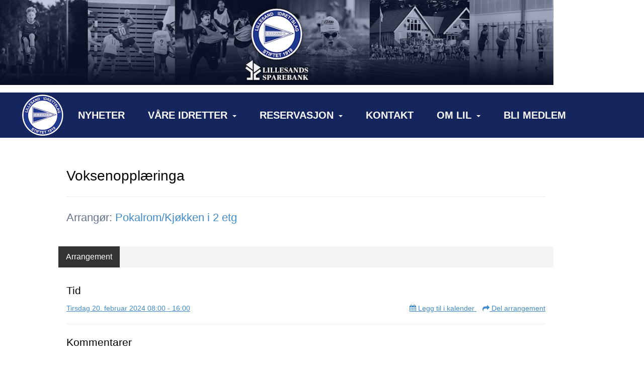

--- FILE ---
content_type: text/html; charset=utf-8
request_url: https://www.lillesandil.no/next/events/p/1000087673/voksenopplaeringa
body_size: 58448
content:

<!DOCTYPE html>
<html lang="no">
<head>
    <meta charset="utf-8" />
    <meta name="viewport" content="width=device-width, initial-scale=1.0" />
    
    <title>Voksenoppl&#xE6;ringa</title>
    <link rel="shortcut icon" href="/files/favicon/200000195/5385/2024/9/11/b7884305-7594-4f34-a7a3-7fe901ddbfb1.png" type="image/x-icon" />
<script>
    (function () {
        var site = {"site":{"siteId":5385,"nifOrgSyncActive":false,"orgId":23723,"federationId":0,"applicationId":200000195,"applicationLogo":"https://cdn-bloc.no/background/200000195/394/2018/10/9/idrettenonline-logo.png","siteProfileUserId":1101602001,"siteProfileUserName":"Lillesand IL","sitename":"Lillesand IL","domain":"www.lillesandil.no","mainSite":{"siteId":5385,"nifOrgSyncActive":false,"orgId":23723,"federationId":0,"applicationId":200000195,"applicationLogo":null,"siteProfileUserId":1101602001,"siteProfileUserName":"Lillesand IL","sitename":"Lillesand IL","domain":"lillesand-il.idrettenonline.no","mainSite":null}},"mininetwork":{"siteId":5385,"miniNetworkId":205,"miniNetworkTitle":"Lillesand IL","domain":"www.lillesandil.no","userId":1101602001,"mainSiteId":5385,"siteIdForMemberDetails":5385,"siteIdForEconomy":5385},"isoCode":"nb-no","updateTime":"2026-01-03T23:59:03.194167+01:00","dateFormat":"dd.mm.yy","webApiEndpoint":"https://webapi.webfarm3.bloc.no"};
        var siteContext = {"site":{"siteId":5385,"nifOrgSyncActive":false,"orgId":23723,"federationId":0,"applicationId":200000195,"applicationLogo":"https://cdn-bloc.no/background/200000195/394/2018/10/9/idrettenonline-logo.png","siteProfileUserId":1101602001,"siteProfileUserName":"Lillesand IL","sitename":"Lillesand IL","domain":"www.lillesandil.no","mainSite":{"siteId":5385,"nifOrgSyncActive":false,"orgId":23723,"federationId":0,"applicationId":200000195,"applicationLogo":null,"siteProfileUserId":1101602001,"siteProfileUserName":"Lillesand IL","sitename":"Lillesand IL","domain":"lillesand-il.idrettenonline.no","mainSite":null}},"mininetwork":{"siteId":5385,"miniNetworkId":205,"miniNetworkTitle":"Lillesand IL","domain":"www.lillesandil.no","userId":1101602001,"mainSiteId":5385,"siteIdForMemberDetails":5385,"siteIdForEconomy":5385},"isoCode":"nb-no","updateTime":"2026-01-03T23:59:03.194167+01:00","dateFormat":"dd.mm.yy","webApiEndpoint":"https://webapi.webfarm3.bloc.no"};
        var userContext = {"mainProfile":{"userId":0,"guid":"","username":"","firstname":"","lastname":"","sex":0,"image":"","profileTypeId":0,"ParentUserId":null,"isPrimaryAccount":false},"currentProfile":{"userId":0,"guid":"","username":"","firstname":"","lastname":"","sex":0,"image":"","profileTypeId":0,"ParentUserId":null,"isPrimaryAccount":false},"accountId":0,"email":"","isWebmaster":false,"isPublisher":false,"isDevAdmin":false,"isNetworkAdmin":false,"updateTime":"2026-01-03T23:59:03.1942195+01:00"};
        var themeCollectionContext = {"id":0,"name":null,"thumbnail":null,"header":{"id":195,"lastModified":"2024-09-11T20:15:39.5395302Z","title":"Idretten Online - Blå","favIcon":"/files/favicon/200000195/5385/2024/9/11/b7884305-7594-4f34-a7a3-7fe901ddbfb1.png","siteId":500,"image":"http://content.bloc.net/Files/SiteID/500/menutemplate/bla.png","updateTime":"0001-01-01T00:00:00","css":"","creator":null,"isPublic":false,"about":""},"logo":{"lastModified":"2025-02-10T08:10:51.6259007Z","fileName":"https://cdn-bloc.no/logo/200000195/5385/2025/2/10/lilogo3.jpg","uploadTime":"2025-02-10T09:10:43.6894421+01:00","imageWidth":3607,"imageHeight":552,"logoTopPosition":0,"logoLeftPosition":0,"logoMarginBottom":0,"logoCustomWidth":1200,"logoCustomHeight":184,"containerHeight":184,"containerWidth":1200,"logoVisibility":"always","disabled":false,"wrapperWidth":"100%","wrapperBackgroundColor":"rgba(255, 255, 255, 0)","url":"/                  ","wrapperMarginLeft":"0px","wrapperMarginRight":"0px","wrapperMarginTop":"0px","wrapperMarginBottom":"25px","wrapperBackgroundImage":"","wrapperBackgroundThemePosition":"","wrapperBackgroundThemeRepeat":"","wrapperBackgroundThemeFixedImage":"scroll","wrapperBackgroundThemeSize":""},"background":{"id":234,"lastModified":"2025-02-09T22:14:50.8561633Z","categoryId":1,"title":"IO Fleridrett 1","backgroundThemefile":"https://cdn-bloc.no/background/200000195/5385/2025/2/9/638747396894538301bgvg.jpg","backgroundThemeRepeat":"repeat-x","backgroundThemeColor":null,"backgroundThemeFixedImage":"scroll","backgroundThemePosition":"center top","backgroundThemeSize":"cover"},"widgetAppearance":{"id":0,"lastModified":"2024-09-11T21:06:58.2920066Z","name":null,"enableWidgetAppearanceBorderRadius":false,"contentBorderColor":"#ffffff","contentFontColor":"#000000","contentBorderWidth":"0","contentBgColor":"#ffffff","paddingTop":"0px","paddingBottom":"0px","paddingLeft":"0px","paddingRight":"0px","wbgcolor":"rgb(255, 255, 255)","wBoxedBorderColor":"rgb(21, 37, 93)","wHeaderBgColor":"rgb(21, 37, 93)","wBaseFontColor":"#000000","wHeaderFontColor":"rgb(255, 255, 255)","wHeaderTextAlign":"left","wCornerRadius":"2px","contentBorderRadius":"0px","wHeaderFontSize":"14px","wHeaderFontWeight":"bold","wHeaderFontFamily":"","wHeaderLinkColor":"rgb(255, 255, 255)","wHeaderPadding":"8px 10px","headerPaddingTop":"8px","headerPaddingRight":"8px","headerPaddingBottom":"8px","headerPaddingLeft":"8px","wContentPadding":"10px","contentPaddingTop":"8px","contentPaddingBottom":"8px","contentPaddingLeft":"8px","contentPaddingRight":"8px","wBoxedBorderWidth":"0","wBoxedBorderStyle":"none","wHeaderBorderWidth":"0","wHeaderBorderStyle":"none","wHeaderBorderColor":"rgb(21, 37, 93)","wContentBorderWidth":"0","wContentBorderStyle":"none","wContentBorderColor":"rgb(21, 37, 93)","siteLinkColor":"rgb(0, 0, 238)","siteLinkHoverColor":"rgb(0, 0, 238)","siteLinkActiveColor":"rgb(238, 0, 0)","siteLinkVisitedColor":"rgb(85, 26, 139)"},"font":{"lastModified":"2025-02-07T08:14:28.6061595Z","headingTextTransform":"none","headingFontColor":"","baseFontStyle":"normal","baseFontSize":"14px","baseFontFamily":"'Proza Libre', sans-serif;","baseFontColor":"#000000","baseFontWeigthForJson":"normal","headingFontFamilyJson":"inherit","headingFontStyleJson":"normal","headingFontWeightJson":"600","fontLineHeightJson":"normal","headingLineHeight":"1.1","headingLetterSpacing":"","baseFontLetterSpacing":""},"form":{"lastModified":"2024-09-11T21:07:59.2430985Z","enableFormControlBorderRadius":false,"smallFormControlBorderRadius":"0px","defaultFormControlBorderRadius":"0px","largeFormControlBorderRadius":"0px"},"navigation":{"lastModified":"2025-02-11T14:18:08.3904079Z","templateId":0,"height":"","fontWeight":"bold","borderRadius":"0px 0px 0px 0px","borderTopLeftRadius":"0px","borderTopRightRadius":"0px","borderBottomRightRadius":"0px","borderBottomLeftRadius":"0px","submenuWidth":"50px","navOutherWidth":"100%","navInnerWidth":"1200px","width":"","logoImage":"https://cdn-bloc.no/background/200000195/5385/2025/2/9/logoer_2020_idrettslag.png","mobileLogoImage":"","logoImageHeight":"90px","placementPosition":"belowLogoContainer","paddingLeft":"20px","paddingRight":"20px","paddingTop":"35px","paddingBottom":"35px","marginLeft":"0px","marginRight":"0px","marginTop":"0px","marginBottom":"0px","navOuterMarginTop":"0px","navOuterMarginRight":"0px","navOuterMarginBottom":"35px","navOuterMarginLeft":"0px","color":"","background":"rgb(21, 37, 93)","border":"#101010","linkColor":"#ffffff","linkHoverColor":"#ffffff","linkHoverBackground":"rgb(29, 58, 143)","linkActiveColor":"#ffffff","linkActiveBackground":"rgb(21, 37, 93)","linkDisabledColor":"","linkDisabledBackground":"","brandColor":"","brandHoverColor":"","brandHoverBackground":"","brandText":"","brandVisibility":"always","brandUrl":"","brandMargins":"0px 0px 0px 0px","mobileBrandMargins":"0px 0px 0px 150px","toggleHoverBackground":"","toggleIconBarBackground":"","toggleBorderColor":"","alwaysUseToggler":false,"borderWidth":"0px","fontFamily":"'Rubik', sans-serif;","textTransform":"none","backgroundImage":"","fontSize":"20px","textAlignment":"center","stickyTop":false},"style":{"id":0,"lastModified":"0001-01-01T00:00:00","name":null,"sex0":"#41a3d5 data-selector=","sex1":"#0178cc","sex2":"#ea1291 data-selector=","borderRadiusBase":"4px","borderRadiusSmall":"3px","borderRadiusLarge":"6px","linkColor":"rgb(0, 0, 238)","linkHoverColor":"rgb(0, 0, 238)","linkActiveColor":"rgb(238, 0, 0)","linkVisitedColor":"rgb(85, 26, 139)"},"canvas":{"id":0,"lastModified":"2025-02-09T20:34:54.263012Z","logoContainerSize":"984px","navContainerSize":"984px","contentSize":"1200px","contentBackgroundColor":"Transparent","contentMarginTop":"0px","contentMarginBottom":"0px","contentPaddingTop":"16px","contentPaddingBottom":"16px","contentPaddingLeft":"16px","contentPaddingRight":"16px","sectionPaddingTop":"16px","sectionPaddingBottom":"0px","sectionPaddingLeft":"16px","sectionPaddingRight":"16px","columnPaddingTop":"0","columnPaddingBottom":"0","columnPaddingLeft":"8","columnPaddingRight":"8","logoContainerFloat":"none","navContainerFloat":"none","contentFloat":"none"},"buttons":{"id":0,"lastModified":"2024-09-11T21:08:00.1810348Z","name":null,"defaultButtonBackgroundColor":"#f0f0f0","defaultButtonTextColor":"#333333","defaultButtonBorderColor":"#cccccc","primaryButtonBorderColor":"rgb(21, 37, 93)","primaryButtonBackgroundColor":"rgb(21, 37, 93)","primaryButtonTextColor":"#ffffff","dangerButtonBackgroundColor":"#d9534f","dangerButtonTextColor":"#ffffff","dangerButtonBorderColor":"#d43f3a","successButtonBackgroundColor":"#5cb85c","successButtonTextColor":"#ffffff","successButtonBorderColor":"#4cae4c","defaultButtonBorderWidth":"1px","defaultButtonBorderRadius":"3px","successButtonBorderRadius":"3px","successButtonBorderWidth":"1px","primaryButtonBorderRadius":"3px","primaryButtonBorderWidth":"1px","warningButtonBackgroundColor":"#f0ad4e","warningButtonBorderColor":"#eea236","warningButtonBorderRadius":"3px","warningButtonBorderWidth":"1px","warningButtonTextColor":"#ffffff","dangerButtonBorderRadius":"3px","dangerButtonBorderWidth":"1px","infoButtonBackgroundColor":"#5bc0de","infoButtonBorderColor":"#46b8da","infoButtonBorderRadius":"4px","infoButtonBorderWidth":"1px","infoButtonTextColor":"#ffffff"},"topbar":{"lastModified":"2025-02-09T22:27:56.1470516Z","topbarExtendedMenuJson":null,"topbarExtendedMenuIsEnabled":false,"topbarExtendedMenuTitle":null,"topbarTemplate":"Minimal","displayTopbarComponent":"true","displayLanguagePicker":false,"displaySignup":false,"displaySignin":true,"displaySearch":true,"displayFAQ":false,"displaySearchForAdministrators":true,"displayNetworkMenu":true,"displayPublishingToolV2":0,"displayPublishingTool":true,"displayMessageIcon":true,"displayAdminModusTool":true,"networkMenuTitle":"","logo":"","logoLink":"","faqLink":"/next/help/faq/overview","hideOnScroll":true,"backgroundColor":"rgb(21, 37, 93)","backgroundHoverColor":"rgb(34, 63, 164)","linkColor":"rgb(255, 255, 255)","linkHoverColor":"#ffffff","borderColor":"rgb(21, 37, 93)"},"footer":{"id":0,"lastModified":"0001-01-01T00:00:00","name":null,"imagePath":null,"widgetPageFooterPageId":45227,"footerCode":"","footerPoweredByBloc":true,"footerLinkFontSize":"14px","footerLinkFontWeight":"bold","footerLinkColor":"white","footerPadding":"20px 10px 100px 10px","footerBackgroundColor":"Transparent","footerTextColor":"white"},"frontpage":{"type":1,"pageId":39817,"url":"/p/39817/nyheter","newsFeedAsFrontpageForSignedInUsers":false},"settings":{"siteHasPOSModule":false,"siteHasWebsiteModule":true,"siteHasFileArchive":false,"siteHasEventModule":true,"siteHasStatsModule":true,"siteHasMemberAdministrationModule":true,"siteHasNewsletter":true,"siteHasBannerAdsFromNetwork":0,"websiteIsOnline":true,"googleTag":"","googleAnalyticsTrackId":"","googleAnalyticsTrackIdV4":"G-5B2XWL79FP","facebookPixelId":"","twitterShareBtn":false,"noRobots":false,"robotTxtInfoSiteMapJson":"{\"siteMapForWidgetPages\":true,\"siteMapForEvents\":true,\"siteMapForClassifieds\":true,\"siteMapForBlogPosts\":true,\"siteMapForForum\":true,\"RobotsTxt\":\"\"}","signinRule_UrlToView":null,"paymentPackage":"Basic","signInRule_WhoCanSignIn":0,"signInRule_FacebookLogin":0,"signInRule_WithBankId":0,"signUpRule_WhoCanSignUp":0,"signupRule_SignupWithFacebook":0,"mainCompetitionId":0,"pluginNewsletterPopupIsActive":null},"bootstrap":{"screen_xs_min":"480px","screen_sm_min":"768px","screen_md_min":"992px","screen_lg_min":"1200px","screen_lg_max":"2048","screen_xs_max":"767px","screen_sm_max":"991px","screen_md_max":"1199px"},"localization":{"isocode":"nb-no","languageId":4,"googleTranslateISO":"no","winCode":"NO","macCode":"no_NB","htmlLang":"no","froalaLangCode":"nb","ll_CC":"nb_NO","backuplanguage":"en-us","languageName":"Norwegian","flag":"flags/no.gif","nativeName":"Bokmål","timeZone":"W. Europe Standard Time"},"customHTML":{"headHtml":"","bodyData":"","footerData":""},"websiteArticleSettings":{"displayRightColMyLastPost":true,"displayRightColArticleCategories":true,"displayRightColArticlePostSortedByYear":true}};

        function createProtectedProxy(obj) {
            return new Proxy(obj, {
                set(target, key, value) {
                    const error = new Error();
                    const stackTrace = error.stack || '';
                    console.warn(`Attempted to set ${key} to ${value}. Stack trace:\n${stackTrace}`);
                    return true;
                },
            });
        }

        window.safeProxy = new Proxy({
            Site: createProtectedProxy(site),
            SiteContext: createProtectedProxy(siteContext),
            UserContext: createProtectedProxy(userContext),
            ThemeCollectionContext: createProtectedProxy(themeCollectionContext)
        }, {
            set(target, key, value) {
                if (key === 'Site' || key === 'SiteContext' || key === 'UserContext' || key === 'ThemeCollectionContext') {
                    console.log(`Attempted to set ${key} to ${value}`);
                    return true;
                }
                target[key] = value;
                return true;
            },
        });

        window.Site = window.safeProxy.Site;
        window.SiteContext = window.safeProxy.SiteContext;
        window.UserContext = window.safeProxy.UserContext;
        window.ThemeCollectionContext = window.safeProxy.ThemeCollectionContext;
    })();
</script>

    <script>
        // Used to defer background-image in css
        window.onload = (e) => document.body.classList.add('loaded');
    </script>

    <script src="/next/js/vendors/jquery/jquery.min.js"></script>
    <script src="https://oldjs.bloc.net/scripts/bloc-primer.js"></script>



    <link rel="stylesheet" crossorigin="anonymous" href="https://vue.webfarm3.bloc.no/frontend/2.260.2/frontend.css">



<script type="module" crossorigin="anonymous" src="https://vue.webfarm3.bloc.no/frontend/2.260.2/index.js"></script>
    
    

	<link rel="canonical" href="https://www.lillesandil.no/next/events/p/1000087673/voksenopplaeringa" />
    <meta property="fb:app_id" content="377020078234768" />
	<meta property="og:type" content="article" />
    <meta property="og:url" content="https://www.lillesandil.no/next/events/p/1000087673/voksenopplaeringa" />
    <meta property="og:image:secure_url" content="" />
	<meta property="og:image" content="" />
	<meta property="og:title" content=" - Voksenoppl&#xE6;ringa" />

    <meta property="og:description" content="" />

	<meta property="og:site_name" content="Lillesand IL" />
	<meta property="fb:admins" content="856635617,518553527" />



    
    

    
    

    




    <!-- Google tag (gtag.js) -->
    <script async src="https://www.googletagmanager.com/gtag/js?id=G-5B2XWL79FP"></script>
    <script>
        window.dataLayer = window.dataLayer || [];
        function gtag() { dataLayer.push(arguments); }
        gtag('js', new Date());

        gtag('config', 'G-5B2XWL79FP');
    </script>




</head>
<body class="requires-bootstrap-css">
    <!-- FrontendBaseLayout-->

                
                <div id="logoWrapper" class="clearfix " >
                    <div id="logoContainer" style="max-height:184px;height:calc(97vw / 6.52); position:relative; max-width: 100%; width:1200px;">
                        <a id="logo" style="top:0px; left:0px;" class="md:absolute" href="/                  " title="Lillesand IL">
					        
                    <img  src="https://cdn-bloc.no/logo/200000195/5385/2025/2/10/lilogo3.jpg?width=1200&height=184&scale=both&mode=stretch&quality=90" 
                        width="1200" 
                        data-src="https://cdn-bloc.no/logo/200000195/5385/2025/2/10/lilogo3.jpg?width=1200&height=184&scale=both&mode=stretch&quality=90|https://cdn-bloc.no/logo/200000195/5385/2025/2/10/lilogo3.jpg?width=2400&height=368&scale=both&mode=stretch&quality=90" 
                        data-src-medium="https://cdn-bloc.no/logo/200000195/5385/2025/2/10/lilogo3.jpg?width=1200&height=184&scale=both&mode=stretch&quality=90|https://cdn-bloc.no/logo/200000195/5385/2025/2/10/lilogo3.jpg?width=2400&height=368&scale=both&mode=stretch&quality=90" 
                        data-src-small="https://cdn-bloc.no/logo/200000195/5385/2025/2/10/lilogo3.jpg?width=1200&height=184&scale=both&mode=stretch&quality=90|https://cdn-bloc.no/logo/200000195/5385/2025/2/10/lilogo3.jpg?width=2400&height=368&scale=both&mode=stretch&quality=90" 
                        data-original-image="https://cdn-bloc.no/logo/200000195/5385/2025/2/10/lilogo3.jpg" 
                         data-original-image='https://cdn-bloc.no/logo/200000195/5385/2025/2/10/lilogo3.jpg' style='width:1200px;max-height:184px;' title='Lillesand IL' />
                    
			    	    </a>
                    </div>
                </div>    <style>
        @media only screen and (min-width : 768px) {
            #logo {
                position: absolute;
            }
        }
        #logoWrapper {
            background-size: var(--theme-logo-wrapper-bg-size);
            background-color: var(--theme-logo-wrapper-bg-color);
            background-repeat: var(--theme-logo-wrapper-bg-repeat);
            background-position: var(--theme-logo-wrapper-bg-position);
            background-attachment: var(--theme-logo-wrapper-bg-attachment);
            width: calc(var(--theme-logo-wrapper-width) - var(--theme-logo-wrapper-margin-right) - var(--theme-logo-wrapper-margin-left));
            margin: var(--theme-logo-wrapper-margin-top) auto var(--theme-logo-wrapper-margin-bottom);
            float: var(--theme-logo-logo-container-float);
            max-width: 100%;
        }

        #logoContainer {
            width: 100%;
            margin: 0 auto;
            position: relative;
            overflow: hidden;
            max-width: var(--theme-logo-container-width);
        }

        #logo img {
            max-width: 100%;
        }
        /* Logo when mobile*/
        @media (max-width: 767px) {
            #logoContainer {
                height: auto !important;
            }
            #logo {
                padding-top: 0;
                position: static !important;
            }
            #logo img {
                height: auto !important;
            }
        }
    </style>
<style>

        .navbar-brand-image img {
            height:50px;
        }
            @media (max-width: 767px) {

                .navbar-brand-image img {
                    height:50px;
                }
            
            body { 
                padding-top:45px !important;
            }
                }
</style>
<style>
    .bloc-skip-nav-link {
            position: absolute;
            z-index: 99999999;
            left: 0px;
            top: 0px;
            text-decoration: underline;
            color: white !important;
            background-color: #000;
            padding: 0.75rem 1.5rem;
            border-bottom-right-radius: 0.5rem;
            transform: rotateY(90deg);
            transform-origin: left;
            transition: all .2s ease-in-out;
        }

        .bloc-skip-nav-link:focus {
            transform: rotateY(0deg);
            color: white;
            left: 2px;
            top: 2px;
            outline: 1px solid #fff;
            outline-offset: 2px;
            box-shadow: 0 0 0 2px #000, 0 0 0 3px #fff;
        }
        @media (prefers-reduced-motion: reduce) {
            .bloc-skip-nav-link {
                transition: none !important;
            }
        }
</style>

<style id="bloc-navbar-style">
	/*
        Navigation
        Variables needs to be placed on body tag, because we also use them in widgets.

        NB! Do not edit without making the same changes in
        Bloc.Vue\src\components\Theme\ThemeMainMenu.vue
    */
    body {

        /* Size */
        --theme-mainmenu-outer-width: 100%;
        --theme-mainmenu-outer-margin-top: 0px;
        --theme-mainmenu-outer-margin-bottom: 35px;
        --theme-mainmenu-inner-width: 1200px;

        /* Font */
        --theme-mainmenu-font-size: 20px;
        --theme-mainmenu-font-family: 'Rubik', sans-serif;;
        --theme-mainmenu-font-weight: bold;
        --theme-mainmenu-text-transform: none;
        --theme-mainmenu-color: ;

        /* Background */
        --theme-mainmenu-background: rgb(21, 37, 93);

        /* Border */
        --theme-mainmenu-border: #101010;
        --theme-mainmenu-border-radius: 0px 0px 0px 0px;
        --theme-mainmenu-border-top-left-radius: 0px;
        --theme-mainmenu-border-top-right-radius: 0px;
        --theme-mainmenu-border-bottom-right-radius: 0px;
        --theme-mainmenu-border-bottom-left-radius: 0px;
        --theme-mainmenu-border-width: 0px;

        /* Brand */
        --theme-mainmenu-brand-margins: 0px 0px 0px 0px;
        --theme-mainmenu-brand-hover-color: ;
        --theme-mainmenu-brand-hover-background: ;
        --theme-mainmenu-mobile-brand-margins: 0px 0px 0px 150px;

        /* Link */
        --theme-mainmenu-link-color: #ffffff;
        --theme-mainmenu-link-hover-color: #ffffff;
        --theme-mainmenu-link-hover-background: rgb(29, 58, 143);
        --theme-mainmenu-link-active-color: #ffffff;
        --theme-mainmenu-link-active-background: rgb(21, 37, 93);

        /* Toggle */
        --theme-mainmenu-toggle-border-color: ;
        --theme-mainmenu-toggle-hover-background: ;

        /* Padding */
        --theme-mainmenu-padding-top: 35px;
        --theme-mainmenu-padding-bottom: 35px;
        --theme-mainmenu-padding-left: 20px;
        --theme-mainmenu-padding-right: 20px;

        /* Margin */
        --theme-mainmenu-margin-top: 0px;
        --theme-mainmenu-margin-bottom: 0px;
        --theme-mainmenu-margin-left: 0px;
        --theme-mainmenu-margin-right: 0px;
        /* Submenu */
        --theme-mainmenu-submenu-width: 50px;

        /* Logo */
        --theme-mainmenu-logo-height: 90px;
        --theme-mainmenu-toggle-icon-bar-background: ;
    }


    .navContainer {
        margin-top: var(--theme-mainmenu-outer-margin-top);
        margin-bottom: var(--theme-mainmenu-outer-margin-bottom);
        font-size: var(--theme-mainmenu-font-size, inherit);
		width: var(--theme-mainmenu-outer-width, 984px);
		max-width:100%;
    }
	/* Navbar */
    .bloc-navbar {
		font-family: var(--theme-mainmenu-font-family, inherit) !important;
		background-image: var(--theme-mainmenu-background-image, none);
        background-color: var(--theme-mainmenu-background);
		text-transform: var(--theme-mainmenu-text-transform, normal);
        font-weight: var(--theme-mainmenu-font-weight, normal);
        border-color: var(--theme-mainmenu-border);
        border-width: var(--theme-mainmenu-border-width);
    }
    .bloc-navbar .container-fluid {
        /* todo: add the default value for container-fluid or canvas here. */
        width:var(--theme-mainmenu-inner-width, 984px);
		max-width:100%;
    }


	/* Brand */

    .bloc-navbar .navbar-brand img {
        margin:8px;
        border-radius:2px;
        height:32px;
        max-height:32px;
    }
@media only screen and (max-width: 767px) {.bloc-navbar .navbar-brand {height: auto;} .bloc-navbar .navbar-brand img {margin: var(--theme-mainmenu-mobile-brand-margins);height:50px;max-height:50px;}}

	@media only screen and (min-width: 768px) {.bloc-navbar .navbar-brand img {margin: var(--theme-mainmenu-brand-margins);height: var(--theme-mainmenu-logo-height); max-height:none;}}
    .bloc-navbar .gtranslate_menu_class {
        float: right;
        padding-left: var(--theme-mainmenu-padding-left);
        padding-right: var(--theme-mainmenu-padding-right);
        padding-top: var(--theme-mainmenu-padding-top);
        padding-bottom: var(--theme-mainmenu-padding-bottom);
        margin-left: var(--theme-mainmenu-margin-left);
        margin-right: var(--theme-mainmenu-margin-right);
        margin-top: var(--theme-mainmenu-margin-top);
        margin-bottom: var(--theme-mainmenu-margin-bottom);
    }
	.bloc-navbar .navbar-brand:hover,
	.bloc-navbar .navbar-brand:focus {
		color:var(--theme-mainmenu-brand-hover-color);
		background-color: var(--theme-mainmenu-brand-hover-background);
	}
	/* Text */
	.bloc-navbar .navbar-text {
		color: var(--theme-mainmenu-color);
	}
    .bloc-navbar .navbar-brand.navbar-brand-image,
    .bloc-navbar .navbar-brand.navbar-brand-image:focus,
    .bloc-navbar .navbar-brand.navbar-brand-image:active,
    .bloc-navbar .navbar-brand.navbar-brand-image:hover{
        height:auto;
        background-color:transparent;
    }

	/* Navbar links */
	.bloc-navbar .navbar-nav > li > a,
    .bloc-navbar .navbar-brand {
		color: var(--theme-mainmenu-link-color);
        font-weight:var(--theme-mainmenu-font-weight);
	}
	.bloc-navbar .navbar-nav > li > a:hover,
	.bloc-navbar .navbar-nav > li > a:focus,
    .bloc-navbar .navbar-brand:hover,
    .bloc-navbar .navbar-brand:focus {
		color: var(--theme-mainmenu-link-hover-color);
		background-color: var(--theme-mainmenu-link-hover-background);
	}
	.bloc-navbar .navbar-nav > .active > a,
	.bloc-navbar .navbar-nav > .active > a:hover,
	.bloc-navbar .navbar-nav > .active > a:focus,
    .bloc-navbar .navbar-brand:active,
    .bloc-navbar .navbar-brand:hover,
    .bloc-navbar .navbar-brand:focus {
		color: var(--theme-mainmenu-link-active-color);
		background-color: var(--theme-mainmenu-link-active-background);
	}
	.bloc-navbar .navbar-nav > .open > a,
	.bloc-navbar .navbar-nav > .open > a:hover,
    .bloc-navbar .navbar-nav > .open > a:focus {
        background-color: var(--theme-mainmenu-link-active-background);
        color:var(--theme-mainmenu-link-active-color) !important;
    }
	/* Navbar Toggle */
	.bloc-navbar .navbar-toggle {
		border-color: var(--theme-mainmenu-link-color);
	}
	.bloc-navbar .navbar-toggle:hover,
	.bloc-navbar .navbar-toggle:focus {
        border-color: var(--theme-mainmenu-link-hover-color);
		background-color: var(--theme-mainmenu-link-hover-background);
	}
	.bloc-navbar .navbar-toggle .icon-bar {
		background-color: var(--theme-mainmenu-link-color);
	}
    .bloc-navbar .navbar-toggle:hover .icon-bar,
    .bloc-navbar .navbar-toggle:focus .icon-bar {
		background-color: var(--theme-mainmenu-link-hover-color);
	}
	/* Navbar Collapsable */
	.bloc-navbar .navbar-collapse,
	.bloc-navbar .navbar-form {
		border-color: var(--theme-mainmenu-border);
	}
	.bloc-navbar .navbar-collapse {
		max-height:none;
	}
	/* Navbar Link (not used in main menu ) */
	.bloc-navbar .navbar-link {
		color: var(--theme-mainmenu-link-color);
	}
	.bloc-navbar .navbar-link:hover {
		color: var(--theme-mainmenu-link-hover-color);
	}
	/* Dropdowns */
	.bloc-navbar .dropdown-menu {
		color: var(--theme-mainmenu-color) !important;
		background-color: var(--theme-mainmenu-background);
        border-top:0;
	}
	.bloc-navbar .dropdown-menu > li > a {
		color: var(--theme-mainmenu-link-color);
	}
	.bloc-navbar .dropdown-menu > li > a:hover,
	.bloc-navbar .dropdown-menu > li > a:focus {
		color: var(--theme-mainmenu-link-hover-color);
		background-color: var(--theme-mainmenu-link-hover-background);
	}
	.bloc-navbar .navbar-nav .open .dropdown-menu > .active > a,
	.bloc-navbar .navbar-nav .open .dropdown-menu > .active > a:hover,
	.bloc-navbar .navbar-nav .open .dropdown-menu > .active > a:focus {
		color: var(--theme-mainmenu-link-active-color);
		background-color: var(--theme-mainmenu-link-active-background);
	}
	.bloc-navbar .has-link > a.caret-trigger {
		padding-left: 0;
	}
    .bloc-navbar b.caret {
		margin-left:10px;
	}
    .bloc-navbar .fa.fa-plus {
		line-height:20px;
	}

	#toggle-mobile-menu {
		display: none;
	}

	/* TABS AND DESKTOP ONLY */
	@media (min-width: 768px) {

        .bloc-navbar {
            border-top-left-radius: var(--theme-mainmenu-border-top-left-radius);
            border-top-right-radius: var(--theme-mainmenu-border-top-right-radius);
            border-bottom-right-radius: var(--theme-mainmenu-border-bottom-right-radius);
            border-bottom-left-radius: var(--theme-mainmenu-border-bottom-left-radius);
		}
        .bloc-navbar .navbar-brand img {
            border-top-left-radius: var(--theme-mainmenu-border-radius);
            border-bottom-left-radius: var(--theme-mainmenu-border-radius);
        }
		.bloc-navbar {
			min-height:0 !important;
		}
        .bloc-navbar .navbar-header > a.navbar-brand {
				padding-top:var(--theme-mainmenu-padding-top);

				padding-bottom:var(--theme-mainmenu-padding-bottom);
        }
		.bloc-navbar .navbar-nav > li > a {
			color: #ffffff;
				padding-left:var(--theme-mainmenu-padding-left);

				padding-right:var(--theme-mainmenu-padding-right);

				padding-top:var(--theme-mainmenu-padding-top);


				padding-bottom:var(--theme-mainmenu-padding-bottom);



				margin-left:var(--theme-mainmenu-margin-left);


				margin-right:var(--theme-mainmenu-margin-right);

				margin-top:var(--theme-mainmenu-margin-top);

				margin-bottom:var(--theme-mainmenu-margin-bottom);


		}

		.bloc-navbar .navbar-nav .open .dropdown-menu {
			float: right;
            min-width:var(--theme-mainmenu-submenu-width) !important;
		}

		.bloc-navbar .navbar-nav .dropdown-submenu > a:hover:after {
			border-left-color: var(--theme-link-active-color);
		}

		.bloc-navbar .navbar-nav > li.has-link > a,
		.bloc-navbar .navbar-nav > li > a.dropdown-toggle {
			float: left;
		}

		.bloc-navbar .navbar-nav i.fa {
			display: none; /* display none here will hide fa-icons */
		}
        .bloc-navbar .navbar-nav > li > a > i.fa {
			display: inline-block;
		}

		.bloc-navbar .has-link .dropdown-menu {
			right: 0;
			left:auto;
		}

		/* Sub-Submenus */
		.bloc-navbar .dropdown-submenu .dropdown-menu{
			left: 100%;
		}

        .bloc-navbar .navbar-nav.navbar-right > li:last-child .dropdown-submenu .dropdown-menu{
            right: 100%;
            left: auto;
        }

        /* Center align menu */
			.bloc-navbar .navbar-nav { width: 100%;text-align: center; }.bloc-navbar .navbar-brand { position:absolute; }




			.bloc-navbar .navbar-nav > li {float: none;display: inline-block;}.bloc-navbar .navbar-nav > li > a.dropdown-toggle {float:none;}.bloc-navbar .navbar .navbar-collapse {text-align: center;}.bloc-navbar .navbar .dropdown-menu{text-align:left; }


	}

    /*
    MOBILE ONLY
	*/

	@media (max-width: 767px) {
        #navContainer .navbar-header {
            display: grid;
            align-items: stretch;
grid-template-columns: 0 min-content auto minmax(min-content, 15%) 0;
        }
        #toggle-mobile-menu {
            display: grid;
            place-items: center;
margin: 0.25rem 0.25rem 0.25rem 1rem;
			color: var(--theme-mainmenu-link-color, var(--theme-link-color, #00F));
        }
            #toggle-mobile-menu:hover {
                color: var(--theme-mainmenu-link-hover-color);
                background-color: var(--theme-mainmenu-link-hover-background);
            }


            /*#toggle-mobile-menu:focus-visible {
                outline: 5px auto -webkit-focus-ring-color;
                outline-offset: -2px;
                box-shadow: 0 0 0 2px var(--theme-link-color), 0 0 0 3px white;
                border-radius: 3px;
            }*/
            #navContainer a.navbar-brand-image {
            margin-right: 2rem;
			margin: 0.25rem 1rem 0.25rem 0.25rem;
        }
        #bloc-navbar-main {
            font-size: 120%;
            display: none;
            position: absolute;
            left: 0;
            width: 100%;
            overflow-y: auto;
            scrollbar-gutter: stable;
            z-index: 1020;
            max-height: calc(100vh - var(--mobile-menu-height, 100px));
            background-color: var(--theme-mainmenu-background);
            margin: 0 !important;
            border-bottom: 2px solid rgba(0, 0, 0, 0.22);
        }
            #bloc-navbar-main::-webkit-scrollbar {
                width: 0;
            }
            #bloc-navbar-main ul.navbar-nav {
				width:100%;
                padding-bottom: 4px;
                margin: 0 !important;
            }
                #bloc-navbar-main ul.navbar-nav > li {
                    border-top-color: rgba(0, 0, 0, 0.22);
					border-top-width: 1px;
                    border-top-style: solid;
                }
                    #bloc-navbar-main ul.navbar-nav > li > a {
                        display: flex;
                        justify-content: space-between;
                        align-items: center;
                        padding: 1.5rem 1rem;
                    }
                        #bloc-navbar-main ul.navbar-nav > li > a > i {
                            margin-top: -1rem;
                            margin-bottom: -1rem;
                        }
        .bloc-navbar .navbar-nav .open .dropdown-menu > li > a {
			color: var(--theme-mainmenu-link-color);
		}

		.bloc-navbar .navbar-nav .open .dropdown-menu > li > a:hover,
		.bloc-navbar .navbar-nav .open .dropdown-menu > li > a:focus {
			color: var(--theme-mainmenu-link-hover-color:);
		}

		.bloc-navbar .navbar-nav .dropdown-submenu > a:hover:after {
			border-top-color: var(--theme-mainmenu-link-active-color);
		}

		.bloc-navbar b.caret {
			display: none;
		}

		.bloc-navbar .navbar-nav .dropdown-submenu > a:after {
			display: none;
		}

		.bloc-navbar .has-link > a.caret-trigger {
			padding-left: 0;
			position: absolute;
			right: 0;
			top: 0;
		}

		.bloc-navbar .has-link > a > i.fa {
			display: none;
		}

		.bloc-navbar .has-link > .caret-trigger > i.fa {
			display: block;
		}

        /*
          Hide the [+] icon on items with sub-sub for mobile view
          Add indent on the sub-sub menu
        */


        .bloc-navbar .menu-depth-0.open .menu-depth-1 ul {
          display:block !important;
        }
        .bloc-navbar .menu-depth-1 .dropdown-toggle i,
        .bloc-navbar .menu-depth-1 .dropdown-toggle b{
          display:none !important;
        }

		.bloc-navbar .menu-depth-0 .dropdown-menu li a {
			padding-left:20px !important;
		}
		.bloc-navbar .menu-depth-1 .dropdown-menu li a {
			padding-left:40px !important;
		}
		.bloc-navbar .menu-depth-1 .dropdown-menu li a:before{
			content:'•  ';
		}
		.bloc-navbar .menu-depth-2 .dropdown-menu li a {
			padding-left:60px !important;
		}
		.bloc-navbar .menu-depth-3 .dropdown-menu li a {
			padding-left:90px !important;
		}
	}
</style>
<script>
	(function () {
		function isChildOf(child, parent) {
			if (parent === null)
				return false;
			let node = child.node;
			while (node !== null) {
                if (node === parent) {
                    return true;
                }
                node = node.parentNode;
			}
			return false;
		}

		function debounce(func, wait) {
			let timeout;
			return function (...args) {
				clearTimeout(timeout);
				timeout = setTimeout(() => func.apply(this, args), wait);
			};
		}

		function updateMenuVariable() {
			const poweredByHeight = document.getElementById('poweredBy')?.clientHeight ?? 0;
			const topbarHeight = document.querySelector('nav.navbar.navbar-minimal')?.clientHeight ?? 0;
			const otherTopbarHeight = document.querySelector('nav.navbar.navbar-default')?.clientHeight ?? 0;
			const navbarHeaderHeight = document.getElementById('navContainer')?.querySelector('.navbar-header')?.clientHeight ?? 0;
			const logoContainerHeight = document.getElementById('logoWrapper')?.clientHeight ?? 0;

			const newValue = poweredByHeight + topbarHeight + (navbarHeaderHeight*2) + logoContainerHeight + otherTopbarHeight;

			document.body.style.setProperty('--mobile-menu-height', `${newValue}px`);
		}

		const debouncedUpdateMenuVariable = debounce(updateMenuVariable, 50);

		const resizeObserver = new ResizeObserver((entries) => {
			for (let entry of entries) {
				if (entry.target === document.body) {
					debouncedUpdateMenuVariable();
				}
			}
		});

		resizeObserver.observe(document.body);

		const mutationObserver = new MutationObserver((mutations) => {
			// Filter out mutations caused by changes to the style element
			if (!mutations.some(mutation => mutation.target.id === 'bloc-navbar-style')) {
				debouncedUpdateMenuVariable();
			}
		});

		mutationObserver.observe(document.body, {
			childList: true,
			subtree: true,
		});

		window.addEventListener('resize', debouncedUpdateMenuVariable);

		function toggleBlocMobileMenu(ev) {
			ev.stopPropagation();
			const toggleBtnIcon = document.getElementById('toggle-mobile-menu').querySelector('span.fa');
			const navbarContent = document.getElementById('bloc-navbar-main');
			const mainContent = document.querySelector('main#content');
			const footerContent = document.querySelector('footer');

			if (navbarContent.style.display === 'block') {
				navbarContent.removeAttribute('style');
				document.body.style.overflow = '';

				
				toggleBtnIcon.classList.add('fa-bars');
				toggleBtnIcon.classList.remove('fa-times')

				// Remove event listeners if present
				mainContent.removeEventListener('click', toggleBlocMobileMenu);
				footerContent?.removeEventListener('click', toggleBlocMobileMenu);
			} else {
				// Open menu (remove scrolling on elements behind the menu)
				document.body.style.overflow = 'hidden';
				navbarContent.style.display = 'block';

				// Toggle the icon to open state
				toggleBtnIcon.classList.add('fa-times');
				toggleBtnIcon.classList.remove('fa-bars')

				navbarContent.getClientRects

				// Make sure the user is fully scrolled up to the menu
				const menuContainer = document.getElementById('navContainer');
				const menuContainerPos = menuContainer.getClientRects()[0]?.top ?? 0;

				// Topbar will be in the way
				const topbarHeight = document.querySelector('nav.navbar.navbar-minimal')?.clientHeight ?? 0;
				const otherTopbarHeight = document.querySelector('nav.navbar.navbar-default')?.clientHeight ?? 0;
				// Logo too, if it's in use
				const logoContainerHeight = document.getElementById('logoWrapper')?.clientHeight ?? 0;

				window.scrollTo(0, menuContainerPos - topbarHeight - otherTopbarHeight - logoContainerHeight);
				
				// Clicking on mainContent or footer should close the menu, but not on the first click (if the menu is in widget, ie. inside mainContent)
				if (!isChildOf(navbarContent, mainContent))
					mainContent.addEventListener('click', toggleBlocMobileMenu, { once: true });
				if (!isChildOf(navbarContent, footerContent))
					footerContent?.addEventListener('click', toggleBlocMobileMenu, { once: true });
			}
		}

		document.addEventListener('DOMContentLoaded', () => {
			console.log('attaching.');
            const toggleMobileMenu = document.getElementById('toggle-mobile-menu');
			if (toggleMobileMenu) {
				// Make sure we don't double-attach
				toggleMobileMenu.removeEventListener('click', toggleBlocMobileMenu);
				toggleMobileMenu.addEventListener('click', toggleBlocMobileMenu);
            }
        });
	})();

</script>
<div id="navContainer" class="navContainer" style="display:block;">
    <a class="bloc-skip-nav-link" href="#bloc-skip-nav">Hopp til sideinnhold</a>
	<nav class="bloc-navbar navbar " role="navigation" style="margin-bottom: 0;">
		<div class="container-fluid">
			<div class="navbar-header">
                        <a 
                            class="navbar-brand nopadding !p-0 navbar-brand-image "
                            href="/">
                            
                    <img  src="https://cdn-bloc.no/background/200000195/5385/2025/2/9/logoer_2020_idrettslag.png?maxwidth=600&height=180&quality=90&scale=both" 
                        width=""
                        height="180"
                        data-src="https://cdn-bloc.no/background/200000195/5385/2025/2/9/logoer_2020_idrettslag.png?maxwidth=600&height=180&quality=90&scale=both|https://cdn-bloc.no/background/200000195/5385/2025/2/9/logoer_2020_idrettslag.png?maxwidth=1200&height=360&quality=90&scale=both" 
                        data-src-medium="https://cdn-bloc.no/background/200000195/5385/2025/2/9/logoer_2020_idrettslag.png?maxwidth=600&height=180&quality=90&scale=both|https://cdn-bloc.no/background/200000195/5385/2025/2/9/logoer_2020_idrettslag.png?maxwidth=1200&height=360&quality=90&scale=both" 
                        data-src-small="https://cdn-bloc.no/background/200000195/5385/2025/2/9/logoer_2020_idrettslag.png?maxwidth=600&height=180&quality=90&scale=both|https://cdn-bloc.no/background/200000195/5385/2025/2/9/logoer_2020_idrettslag.png?maxwidth=1200&height=360&quality=90&scale=both" 
                        data-original-image="https://cdn-bloc.no/background/200000195/5385/2025/2/9/logoer_2020_idrettslag.png" 
                         title='Menu logo' style='max-width: none;' />
                    

                        </a>
                    <span></span>
                    <a id="toggle-mobile-menu" tabindex="0" role="button" class="btn" onkeypress="if (event.keyCode == 13 || event.key == ' ' || event.code == 'Space') { { this.click(); return false; }}">
                        <span class="sr-only">
                            Veksle navigasjon
                        </span>
                        <span class="fa fa-bars fa-2x"></span>
                    </a>
			</div>
			<div id="bloc-navbar-main">
                <ul class="nav navbar-nav ">
                    
								<li  data-menuId="66314">
									<a href="/next/p/39817/nyheter" target="">NYHETER</a>
								</li>
								            <li class="dropdown  menu-depth-0" data-menuId="121597">
									            <a class="dropdown-toggle caret-trigger" data-toggle="dropdown" tabindex="0" onkeypress="if (event.keyCode == 13 || event.key == ' ' || event.code == 'Space') { { this.click(); return false; }}" >VÅRE IDRETTER<b class="caret hidden-xs"></b><i class="fa visible-xs fa-angle-down fa-2x pull-right"></i></a><ul class='dropdown-menu'>
								<li  data-menuId="68697">
									<a href="https://lillesand-fotball.idrettenonline.no" target="">FOTBALL</a>
								</li>
								<li  data-menuId="68702">
									<a href="https://www.lillesandil.no/next/p/46294/nyheter-(turn)" target="">TURN</a>
								</li>
								<li  data-menuId="68698">
									<a href="https://www.lillesandil.no/next/p/46309/nyheter-(handball)" target="">HÅNDBALL</a>
								</li>
								<li  data-menuId="68701">
									<a href="https://www.lillesandil.no/next/p/46358/velkommen-til-oss" target="">SVØMMING</a>
								</li>
								<li  data-menuId="121785">
									<a href="https://www.lillesandil.no/next/p/46415/nyheter-(frisbeegolf)" target="">FRISBEEGOLF</a>
								</li>
								<li  data-menuId="68699">
									<a href="https://www.lillesandil.no/next/p/46283/nyheter-(friidrett)" target="">FRIIDRETT</a>
								</li>
								<li  data-menuId="73339">
									<a href="https://www.lillesandil.no/next/p/46292/nyheter-(tennis)" target="">TENNIS</a>
								</li>
								<li  data-menuId="121784">
									<a href="https://www.lillesandil.no/next/p/53562/nyheter-(brettgruppe)" target="">BRETTGRUPPE</a>
								</li>
								<li  data-menuId="121780">
									<a href="https://www.lillesandil.no/next/p/51539/nyheter-(ski)" target="">SKI</a>
								</li>
								<li  data-menuId="73410">
									<a href="/next/p/46363/barneidrett" target="">BARNEIDRETT</a>
								</li>
								<li  data-menuId="121783">
									<a href="https://www.lillesandil.no/next/p/52162/nyheter-(lop)" target="">LØP</a>
								</li></ul>
								            </li>
								            <li class="dropdown  menu-depth-0" data-menuId="121610">
									            <a class="dropdown-toggle caret-trigger" data-toggle="dropdown" tabindex="0" onkeypress="if (event.keyCode == 13 || event.key == ' ' || event.code == 'Space') { { this.click(); return false; }}" >RESERVASJON<b class="caret hidden-xs"></b><i class="fa visible-xs fa-angle-down fa-2x pull-right"></i></a><ul class='dropdown-menu'>
								<li  data-menuId="121611">
									<a href="https://www.lillesandil.no/next/blog/post/237791/reservasjoner-av-moterom-i-holta?ispage=true" target="">Reservasjon av møterom</a>
								</li></ul>
								            </li>
								<li  data-menuId="121608">
									<a href="https://www.lillesandil.no/next/p/46311/styre--og-kontaktinfo" target="">KONTAKT</a>
								</li>
								            <li class="dropdown  menu-depth-0" data-menuId="121609">
									            <a class="dropdown-toggle caret-trigger" data-toggle="dropdown" tabindex="0" onkeypress="if (event.keyCode == 13 || event.key == ' ' || event.code == 'Space') { { this.click(); return false; }}" >OM LIL<b class="caret hidden-xs"></b><i class="fa visible-xs fa-angle-down fa-2x pull-right"></i></a><ul class='dropdown-menu'>
								<li  data-menuId="127079">
									<a href="/next/p/88134/vare-verdier" target="">Våre verdier</a>
								</li>
								<li  data-menuId="127080">
									<a href="/next/p/88136/varsling-og-retningslinjer" target="">Varsling og retningslinjer</a>
								</li>
								<li  data-menuId="127081">
									<a href="/next/p/88137/sponsor-og-medlemsfordeler" target="">Sponsor og medlemsfordeler</a>
								</li>
								<li  data-menuId="121613">
									<a href="https://www.lillesandil.no/storage/files?uid=1101602001" target="">Filarkiv</a>
								</li></ul>
								            </li>
								<li  data-menuId="121607">
									<a href="https://www.lillesandil.no/next/p/53192/nytt-medlem" target="">BLI MEDLEM</a>
								</li>
                </ul>
			</div>
		</div>
	</nav>
</div>
<script src="https://www.bloc.net/next/js/mainmenu.js?v-202613"  ></script>
        <div class="clearfix"></div>


    
    <div id="app" data-props='{"scope":"","bot":false,"showHeader":false}'></div>
    <main id="content" class="canvas-staticpage">
    <a name="bloc-skip-nav" style="position: absolute; scroll-margin-top: 70px;"></a>
    <div class="layout-canvas">
        









<style>
    /* PC & Pad */
    .flex-container {
        display:flex;
        justify-content: space-between;
        flex-wrap: wrap-reverse;
    }
    .ui-profile-header {
        margin-left: -16px;
        margin-right: -16px;
        margin-top: -16px;
        position: relative;
    }
    .nav.nav-profile {
        padding-bottom: 1px;
        font-size: 16px;
        margin-left: -16px;
        margin-right: -16px;
        border-bottom: none;
        background-color: #f4f4f4;
        clear:both;
    }

    .nav.nav-profile > li > a {
        color: #666;
        margin-right: -1px;
        border-radius: 0;
        border: none;
        border-bottom-color: #ccc;
    }

    .nav.nav-profile > li > a:hover {
        text-decoration: underline 1px solid;
    }

    .nav.nav-profile > li.active > a,
    .nav.nav-profile > li.active > a:focus,
    .nav.nav-profile > li.active > a:hover {
        color: #fff;
        background-color: #333;
        text-decoration: none;
        border: none;
    }

    /* Pad & PC */
    @media only screen and (min-width : 768px) {
        /* Table */
        .table-div {
            display: table;
            width: 100%;
            padding:20px 0;
        }
        .table-cell {
            display: table-cell;
            vertical-align: middle;
        }

        .ui-profile-headline {
            text-align: left;
        }
        .ui-profile-options {
            text-align: right;
        }
    }

    /* Smaller than Pad */
    @media only screen and (max-width : 767px) {
        .ui-profile-headline {
            padding:16px 0;
        }

        .ui-profile-options > a {
            margin: 4px 0 0 0;
            padding: 10px 10px;
        }
      
    }
</style>


<div class="row ui-profile-header">

</div>
<div class="row" style="margin: 20px -8px;">

    <div class="col-xs-12">
        <div class="heading">
                <h1 class="nomargin h1">
                    Voksenopplæringa
                </h1>
            <hr />
        </div>
        <div class="flex-container">
            <div class="ui-profile-headline">
                <p class="lead text-muted-foreground nomargin">
                    <small>Arrang&#xF8;r: 
                        <a href="/next/profile/1103054283/pokalromkjokken-i-2-etg" target="_blank">Pokalrom/Kj&#xF8;kken i 2 etg</a>
                    </small>
                    <br />
                    
                        <small> </small>
                    
                </p>
            </div>
            <div class="ui-profile-options">








            </div>
        </div>
    </div>
</div>


<ul class="nav nav-tabs nav-profile">
    <li class="active">
        <a href="/next/events/p/1000087673/voksenopplaeringa">
            Arrangement
        </a>
    </li>
   
  

   
    
</ul>
<div class="clearfix"></div>








<div class="row">
    <div class="col-xs-12">

        





<h2 class="h2">Tid</h2>
<div class="pull-left text-muted-foreground">
    <a href="/old/calendar/icalEventAppointment?eventId=1000087673">Tirsdag 20. februar 2024 08:00 - 16:00</a>
</div>

<div class="pull-right">
    <a href="/old/calendar/AddEventToCalendars?eventid=1000087673" data-toggle="supermodal">
        <i class="fa fa-calendar"></i>
        <span class="hidden-xs">
            Legg til i kalender
        </span>

    </a> &nbsp;&nbsp;
    <a data-toggle="supermodal" href="/next/activity/ShareEvent?eid=1000087673">
        <i class="fa fa-share"></i>
        <span class="hidden-xs">
            Del arrangement
        </span>
    </a>
</div>
<div class="clearfix"></div>
<hr />        



        


        



    <h2 class="h2">Kommentarer</h2>
    <div class="alert">
        <p>Du m&#xE5; logge inn for &#xE5; poste i veggen. </p>
    </div>




                <div class="clearfix"></div>
            <a class="fb-like pull-left" data-href="$!BlogPostUrl" data-send="true" data-show-faces="false" data-font="arial" style="margin-bottom:10px;"></a>
            <hr />
        <div class="clearfix"></div>


        
    </div>
</div>





    </div>
</main>

  




    
        <footer>
            



<style>
                    #layout-wrapper-101142 {
                        width:1400px;
                        margin:0 auto; 
                        max-width: 100%;
                        
                    }
                    #layout-wrapper-101142 .layout-wrapper-background {
                        background-color:rgba(255, 255, 255, 0); 
                        
                    }</style>    <div id="layout-wrapper-101142" class="layout-canvas clearfix">

        <div class="layout-wrapper-background" ></div>
        
        
                <style>
                    #layout-101142 {
                        position:relative; 
                        clear:both; 
                        padding-top:11px;
                        padding-right:3px;
                        padding-bottom:11px;
                        padding-left:3px;
                        width:1400px;
                        max-width:100%;
                    } 
                    
                </style>
        <div 
            id="layout-101142" 
            class="row row-layout section-vertical-align-top 
            " 
            data-container-id="101142" 
            data-test="FourColumn" 
            data-page-id="45227">


            <style>
                #layout-101142-col-1 { 
                    padding-left:8px;
                    padding-right:8px;
                    padding-top:0;
                    padding-bottom:0;
                }
                
            </style>                <div 
                    id="layout-101142-col-1" 
                    class='ui-layout-col col-vertical-align-top col-xs-12 col-sm-12' 
                    data-col-size='12' 
                    data-column='1' 
                    data-container-id='101142' 
                    data-colwidth='1378'>

                    <!-- Widget container -->
                    <div 
                        class='widgets-container' 
                        data-column="1" 
                        data-container-id="101142" 
                        data-colwidth="1378">
                        <!-- Widget Loop -->

                    </div>
                </div>
        </div>
    </div>
<style>
                    #layout-wrapper-98475 {
                        width:100%;
                        margin:0 auto; 
                        max-width: 100%;
                        
                    }
                    #layout-wrapper-98475 .layout-wrapper-background {
                        background-color:rgb(22, 37, 94); 
                        
                    }</style>    <div id="layout-wrapper-98475" class="layout-canvas clearfix">

        <div class="layout-wrapper-background" ></div>
        
        
                <style>
                    #layout-98475 {
                        position:relative; 
                        clear:both; 
                        padding-top:16px;
                        padding-right:0px;
                        padding-bottom:0px;
                        padding-left:0px;
                        width:1416px;
                        max-width:100%;
                    } 
                    
                </style>
        <div 
            id="layout-98475" 
            class="row row-layout section-vertical-align-top 
            " 
            data-container-id="98475" 
            data-test="Full" 
            data-page-id="45227">


            <style>
                #layout-98475-col-1 { 
                    padding-left:8px;
                    padding-right:8px;
                    padding-top:0;
                    padding-bottom:0;
                }
                
            </style>                <div 
                    id="layout-98475-col-1" 
                    class='ui-layout-col col-vertical-align-top col-xs-12 col-sm-12' 
                    data-col-size='12' 
                    data-column='1' 
                    data-container-id='98475' 
                    data-colwidth='1400'>

                    <!-- Widget container -->
                    <div 
                        class='widgets-container' 
                        data-column="1" 
                        data-container-id="98475" 
                        data-colwidth="1400">
                        <!-- Widget Loop -->

                    </div>
                </div>
        </div>
    </div>



        </footer>
    

        <div id="fb-root"></div>
        <script>
            (function (d, s, id) {
                var js, fjs = d.getElementsByTagName(s)[0];
                if (d.getElementById(id)) return;
                js = d.createElement(s); js.id = id;
                js.src = 'https://connect.facebook.net/nb_NO/all.js#xfbml=1&appId=377020078234768&version=v24.0&123';
                fjs.parentNode.insertBefore(js, fjs);
            }(document, 'script', 'facebook-jssdk'));
        </script>
    
    


<script src="https://oldjs.bloc.net/scripts/bloc-core.js" defer></script>




    <style>
        .ad-heading {
            background-color: rgb(21, 37, 93);
            color: rgb(255, 255, 255);
            font-style: italic;
        }
    </style>
    <script>
        var hasNetworkAds = 0;
        var testDomain = 'webapi.bloc.net';
            var url = 'https://' + testDomain + '/api/Sponsor/get?placeHolders=1,5,6,7,8,9,10,11,12,13,14,15,16,17,18,19,20,21,22,23,24&aid=200000195&sid=5385&acid=0&uid=0&uniqueId=6170c394-308c-46e2-b048-0133959eda30&visitorIP=18.219.38.209';
            var accountId = "0";
            var userId = "0";
    </script>
<script defer src="https://www.bloc.net/next/js/ads.js?v-202613-1"></script>





<script>
    $(function () {
      (function(w, d){
       var id='embedly-platform', n = 'script';
       if (!d.getElementById(id)){
         w.embedly = w.embedly || function() {(w.embedly.q = w.embedly.q || []).push(arguments);};
         var e = d.createElement(n); e.id = id; e.async=1;
         e.src = ('https:' === document.location.protocol ? 'https' : 'http') + '://cdn.embedly.com/widgets/platform.js';
         var s = d.getElementsByTagName(n)[0];
         s.parentNode.insertBefore(e, s);
       }
      })(window, document);
    });
</script>
</body>
</html>


--- FILE ---
content_type: text/javascript
request_url: https://www.bloc.net/next/js/ads.js?v-202613-1
body_size: 5729
content:
jQuery(function () {
    function shuffle(array) {
        var currentIndex = array.length,
            temporaryValue,
            randomIndex;

        // While there remain elements to shuffle...
        while (0 !== currentIndex) {
            // Pick a remaining element...
            randomIndex = Math.floor(Math.random() * currentIndex);
            currentIndex -= 1;

            // And swap it with the current element.
            temporaryValue = array[currentIndex];
            array[currentIndex] = array[randomIndex];
            array[randomIndex] = temporaryValue;
        }

        return array;
    }

    var device = 'desktop';
    var target;

    $('html').addClass('has-aside');

    // Determine device based on width
    if ($(window).width() < 768) {
        device = 'mobile';
    }
    if ($(window).width() >= 768 && $(window).width() <= 1164) {
        device = 'pad';
    }

    if (device == 'mobile') {
        target = $('#adFooterMobile');
        $('#content').append(target);
    }

    if (device == 'pad') {
        target = $('#adFooterPads');
        $('#content').append(target);
    }

    if (device == 'desktop') {
        target = $('#adRight');
        if ($('#content .layout-canvas:first').length > 0) {
            $('#content .layout-canvas:first').append(target);
        } else {
            $('#content').append(target);
        }
    }

    function stretchContentForAds() {
        var images = target.find('img');
        var totalHeight = target.height();

        var isWidgetPage = target.closest('.page-container').length;
        if (isWidgetPage) {
            return false;
        }
        images.each(function (i, img) {
            $(img).on('load', function () {
                totalHeight += $(img).height();
                target.parent().css('min-height', totalHeight + 'px');
            });
        });
    }

    // If no ads, return false
    if (target.length > 0) {
        jQuery.ajax({
            type: 'get',
            url: url,
            dataType: 'json',
            success: function (json) {
                json = json.values;
                if (!json) return false;
                // Remove items in array that are nulls
                json = json.filter(function (obj) {
                    return obj !== null;
                });

                var ads = [];
                if (json.length > 1) {
                    ads.push(json[0]);
                    json.shift(1);

                    if (hasNetworkAds == 1) {
                        shuffle(json);
                    }
                    ads = ads.concat(json);
                } else if (json.length == 1) {
                    ads.push(json[0]);
                }

                jQuery.each(ads, function (i, item) {
                    // If banner exist for this placeholder
                    if (item !== null) {
                        var html = '';
                        var image = item.image;

                        // Skyskraper
                        if (item.placeholderId == 1) {
                            if (device == 'mobile') {
                                image = item.imageformobile;
                            }
                            if (device == 'pad') {
                                image = item.imageforipad;
                            }
                        } else {
                            // Using fallback item.image on all non-skyskrapers.
                            if (device == 'mobile') {
                                image = item.imageformobile || item.image;
                            }
                            if (device == 'pad') {
                                image = item.imageforipad || item.image;
                            }
                        }

                        if (image == '') {
                            return;
                        }

                        if (item.headMarkup != '' && device == 'desktop') {
                            html += '<div class="ad-heading-wrapper">' + item.headMarkup + '</div>';
                        }

                        // Skyskraper
                        if (item.placeholderId == 1) {
                            html +=
                                '<div style="width:100%;margin-bottom:20px;">' +
                                '<a href="' +
                                '/old/sponsor/click?id=' +
                                item.guid +
                                '&aid=' +
                                Site.site.applicationId +
                                '&sid=' +
                                Site.site.siteId +
                                '&acid=' +
                                accountId +
                                '&uid=' +
                                userId +
                                '" target="_blank">' +
                                '<img src="' +
                                image +
                                '" style="width:100%;" />' +
                                '</a>' +
                                '</div>';
                        } else {
                            html +=
                                '<div class="ad-wrap">' +
                                '<a class="pull-left" href="' +
                                '/old/sponsor/click?id=' +
                                item.guid +
                                '&aid=' +
                                Site.site.applicationId +
                                '&sid=' +
                                Site.site.siteId +
                                '&acid=' +
                                accountId +
                                '&uid=' +
                                userId +
                                '" target="_blank">' +
                                '<img src="' +
                                image +
                                '" />' +
                                '</a>' +
                                '</div>';
                        }

                        target.append(html);
                    }
                });

                stretchContentForAds();
            },
        });
    }

});
